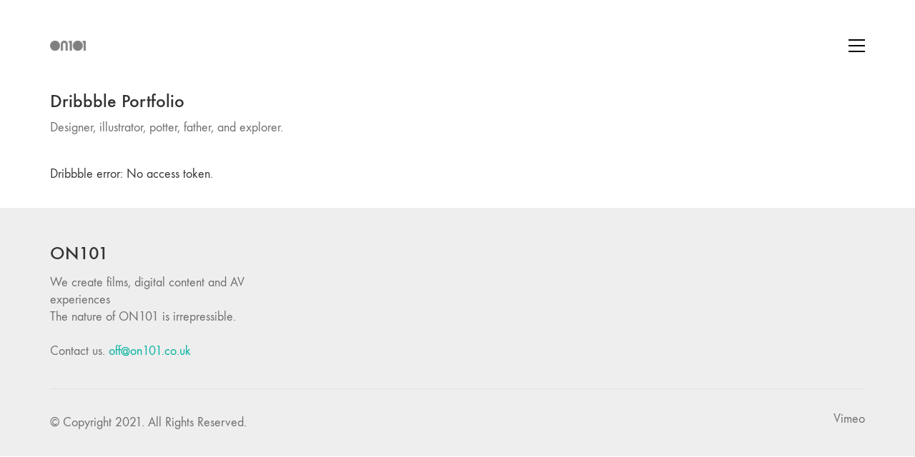

--- FILE ---
content_type: text/html; charset=UTF-8
request_url: http://www.on101.co.uk/dribbble-portfolio/
body_size: 7549
content:
<!DOCTYPE html>

<html class="no-js" lang="en-GB">
<head>
    <meta charset="UTF-8">
    <meta name="viewport" content="width=device-width, initial-scale=1.0">

	<title>Dribbble Portfolio &#8211; ON101</title>
<link rel="preload" href="http://www.on101.co.uk/wp-content/uploads/typolab-fonts/laborator/function-pro-82890/function-pro-300-latin-webfont.woff2" as="font" type="font/woff2" crossorigin>
<link rel="preload" href="http://www.on101.co.uk/wp-content/uploads/typolab-fonts/laborator/function-pro-82890/function-pro-regular-latin-webfont.woff2" as="font" type="font/woff2" crossorigin>
<link rel="preload" href="http://www.on101.co.uk/wp-content/uploads/typolab-fonts/laborator/function-pro-82890/function-pro-500-latin-webfont.woff2" as="font" type="font/woff2" crossorigin>
<link rel="preload" href="http://www.on101.co.uk/wp-content/uploads/typolab-fonts/laborator/function-pro-82890/function-pro-600-latin-webfont.woff2" as="font" type="font/woff2" crossorigin>
<link rel="preload" href="http://www.on101.co.uk/wp-content/uploads/typolab-fonts/laborator/function-pro-82890/function-pro-700-latin-webfont.woff2" as="font" type="font/woff2" crossorigin>
<link rel="preload" href="http://www.on101.co.uk/wp-content/uploads/typolab-fonts/laborator/function-pro-82890/function-pro-900-latin-webfont.woff2" as="font" type="font/woff2" crossorigin>
<meta name='robots' content='max-image-preview:large' />
<link rel='dns-prefetch' href='//s.w.org' />
<link rel="alternate" type="application/rss+xml" title="ON101 &raquo; Feed" href="http://www.on101.co.uk/feed/" />
<link rel="alternate" type="application/rss+xml" title="ON101 &raquo; Comments Feed" href="http://www.on101.co.uk/comments/feed/" />
<link rel="alternate" type="application/rss+xml" title="ON101 &raquo; Dribbble Portfolio Comments Feed" href="http://www.on101.co.uk/dribbble-portfolio/feed/" />
    <meta property="og:type" content="article">
    <meta property="og:title" content="Dribbble Portfolio">
    <meta property="og:url" content="http://www.on101.co.uk/dribbble-portfolio/">
    <meta property="og:site_name" content="ON101">

	
			<script>
			window._wpemojiSettings = {"baseUrl":"https:\/\/s.w.org\/images\/core\/emoji\/13.1.0\/72x72\/","ext":".png","svgUrl":"https:\/\/s.w.org\/images\/core\/emoji\/13.1.0\/svg\/","svgExt":".svg","source":{"concatemoji":"http:\/\/www.on101.co.uk\/wp-includes\/js\/wp-emoji-release.min.js?ver=5.8.12"}};
			!function(e,a,t){var n,r,o,i=a.createElement("canvas"),p=i.getContext&&i.getContext("2d");function s(e,t){var a=String.fromCharCode;p.clearRect(0,0,i.width,i.height),p.fillText(a.apply(this,e),0,0);e=i.toDataURL();return p.clearRect(0,0,i.width,i.height),p.fillText(a.apply(this,t),0,0),e===i.toDataURL()}function c(e){var t=a.createElement("script");t.src=e,t.defer=t.type="text/javascript",a.getElementsByTagName("head")[0].appendChild(t)}for(o=Array("flag","emoji"),t.supports={everything:!0,everythingExceptFlag:!0},r=0;r<o.length;r++)t.supports[o[r]]=function(e){if(!p||!p.fillText)return!1;switch(p.textBaseline="top",p.font="600 32px Arial",e){case"flag":return s([127987,65039,8205,9895,65039],[127987,65039,8203,9895,65039])?!1:!s([55356,56826,55356,56819],[55356,56826,8203,55356,56819])&&!s([55356,57332,56128,56423,56128,56418,56128,56421,56128,56430,56128,56423,56128,56447],[55356,57332,8203,56128,56423,8203,56128,56418,8203,56128,56421,8203,56128,56430,8203,56128,56423,8203,56128,56447]);case"emoji":return!s([10084,65039,8205,55357,56613],[10084,65039,8203,55357,56613])}return!1}(o[r]),t.supports.everything=t.supports.everything&&t.supports[o[r]],"flag"!==o[r]&&(t.supports.everythingExceptFlag=t.supports.everythingExceptFlag&&t.supports[o[r]]);t.supports.everythingExceptFlag=t.supports.everythingExceptFlag&&!t.supports.flag,t.DOMReady=!1,t.readyCallback=function(){t.DOMReady=!0},t.supports.everything||(n=function(){t.readyCallback()},a.addEventListener?(a.addEventListener("DOMContentLoaded",n,!1),e.addEventListener("load",n,!1)):(e.attachEvent("onload",n),a.attachEvent("onreadystatechange",function(){"complete"===a.readyState&&t.readyCallback()})),(n=t.source||{}).concatemoji?c(n.concatemoji):n.wpemoji&&n.twemoji&&(c(n.twemoji),c(n.wpemoji)))}(window,document,window._wpemojiSettings);
		</script>
		<style>
img.wp-smiley,
img.emoji {
	display: inline !important;
	border: none !important;
	box-shadow: none !important;
	height: 1em !important;
	width: 1em !important;
	margin: 0 .07em !important;
	vertical-align: -0.1em !important;
	background: none !important;
	padding: 0 !important;
}
</style>
	<link rel='stylesheet' id='wp-block-library-css'  href='http://www.on101.co.uk/wp-includes/css/dist/block-library/style.min.css?ver=5.8.12' media='all' />
<link rel='stylesheet' id='js_composer_front-css'  href='http://www.on101.co.uk/wp-content/plugins/js_composer/assets/css/js_composer.min.css?ver=6.7.0' media='all' />
<link rel='stylesheet' id='kalium-child-css'  href='http://www.on101.co.uk/wp-content/themes/kalium-child/style.css?ver=5.8.12' media='all' />
<link rel='stylesheet' id='kalium-bootstrap-css-css'  href='http://www.on101.co.uk/wp-content/themes/kalium/assets/css/bootstrap.min.css?ver=3.4.4.001' media='all' />
<link rel='stylesheet' id='kalium-theme-base-css-css'  href='http://www.on101.co.uk/wp-content/themes/kalium/assets/css/base.min.css?ver=3.4.4.001' media='all' />
<link rel='stylesheet' id='kalium-theme-style-new-css-css'  href='http://www.on101.co.uk/wp-content/themes/kalium/assets/css/new/style.min.css?ver=3.4.4.001' media='all' />
<link rel='stylesheet' id='kalium-theme-other-css-css'  href='http://www.on101.co.uk/wp-content/themes/kalium/assets/css/other.min.css?ver=3.4.4.001' media='all' />
<link rel='stylesheet' id='kalium-style-css-css'  href='http://www.on101.co.uk/wp-content/themes/kalium/style.css?ver=3.4.4.001' media='all' />
<link rel='stylesheet' id='typolab-function-pro-font-font-1-css'  href='http://www.on101.co.uk/wp-content/uploads/typolab-fonts/function-pro-e84.css?ver=3.4.4' media='all' />
    <script type="text/javascript">
		var ajaxurl = ajaxurl || 'http://www.on101.co.uk/wp-admin/admin-ajax.php';
		    </script>
	
<style data-font-appearance-settings>p, .section-title p {
	font-size: 18px;
}
.main-header.menu-type-standard-menu .standard-menu-container div.menu>ul>li>a, .main-header.menu-type-standard-menu .standard-menu-container ul.menu>li>a {
	font-size: 18px;
}
.main-header.menu-type-standard-menu .standard-menu-container div.menu>ul ul li a, .main-header.menu-type-standard-menu .standard-menu-container ul.menu ul li a {
	font-size: 18px;
}






.sidebar-menu-wrapper .sidebar-menu-container .sidebar-main-menu div.menu>ul>li>a, .sidebar-menu-wrapper .sidebar-menu-container .sidebar-main-menu ul.menu>li>a {
	font-size: 18px;
}







.site-footer .footer-widgets .widget h1, .site-footer .footer-widgets .widget h2, .site-footer .footer-widgets .widget h3 {
	font-size: 26px;
}
.site-footer .footer-widgets .widget .textwidget, .site-footer .footer-widgets .widget p {
	font-size: 18px;
}
.copyrights, .site-footer .footer-bottom-content a, .site-footer .footer-bottom-content p {
	font-size: 18px;
}



.portfolio-holder .thumb .hover-state .info p, .portfolio-holder .item-box .info h3 {
	font-size: 18px;
}

.single-portfolio-holder .section-title p {
	font-size: 18px;
}
.portfolio-description-showinfo p, .single-portfolio-holder .details .project-description p, .gallery-item-description .post-formatting p {
	font-size: 18px;
}
.single-portfolio-holder .details .services h3 {
	font-size: 22px;
}
.single-portfolio-holder .details .services ul li {
	font-size: 18px;
}</style>
<style data-custom-selectors>body, p{font-family:"Function Pro";font-style:normal;font-weight:normal;font-size:18px}.slider-text{font-family:"Function Pro";font-style:normal;font-weight:normal}.site-footer .footer-widgets .widget .textwidget, .site-footer .footer-widgets .widget p{font-family:"Function Pro";font-style:normal;font-weight:normal;font-size:18px}.widget.widget_product_search .search-bar input[name="s"], .widget.widget_search .search-bar input[name="s"]{font-family:"Function Pro";font-style:normal;font-weight:normal;font-size:18px}</style><script type='text/javascript' src='http://www.on101.co.uk/wp-includes/js/jquery/jquery.min.js?ver=3.6.0' id='jquery-core-js'></script>
<script type='text/javascript' src='http://www.on101.co.uk/wp-includes/js/jquery/jquery-migrate.min.js?ver=3.3.2' id='jquery-migrate-js'></script>
<link rel="https://api.w.org/" href="http://www.on101.co.uk/wp-json/" /><link rel="alternate" type="application/json" href="http://www.on101.co.uk/wp-json/wp/v2/pages/3246" /><link rel="EditURI" type="application/rsd+xml" title="RSD" href="http://www.on101.co.uk/xmlrpc.php?rsd" />
<link rel="wlwmanifest" type="application/wlwmanifest+xml" href="http://www.on101.co.uk/wp-includes/wlwmanifest.xml" /> 
<meta name="generator" content="WordPress 5.8.12" />
<link rel="canonical" href="http://www.on101.co.uk/dribbble-portfolio/" />
<link rel='shortlink' href='http://www.on101.co.uk/?p=3246' />
<link rel="alternate" type="application/json+oembed" href="http://www.on101.co.uk/wp-json/oembed/1.0/embed?url=http%3A%2F%2Fwww.on101.co.uk%2Fdribbble-portfolio%2F" />
<link rel="alternate" type="text/xml+oembed" href="http://www.on101.co.uk/wp-json/oembed/1.0/embed?url=http%3A%2F%2Fwww.on101.co.uk%2Fdribbble-portfolio%2F&#038;format=xml" />
<style id="theme-custom-css">.site-footer .footer-widgets {margin-bottom: 5px;}@media only screen and (max-width: 768px) {    .no-margin-desktop .vc_column-inner {        padding-left: 15px !important;        padding-right: 15px !important;    }}.example { color: red !important;}</style><script>var mobile_menu_breakpoint = 768;</script><style data-appended-custom-css="true">@media screen and (min-width:769px) { .mobile-menu-wrapper,.mobile-menu-overlay,.header-block__item--mobile-menu-toggle {display: none;} }</style><style data-appended-custom-css="true">@media screen and (max-width:768px) { .header-block__item--standard-menu-container {display: none;} }</style><style>.recentcomments a{display:inline !important;padding:0 !important;margin:0 !important;}</style>
<!-- BEGIN recaptcha, injected by plugin wp-recaptcha-integration  -->

<!-- END recaptcha -->
<meta name="generator" content="Powered by WPBakery Page Builder - drag and drop page builder for WordPress."/>
<meta name="generator" content="Powered by Slider Revolution 6.5.11 - responsive, Mobile-Friendly Slider Plugin for WordPress with comfortable drag and drop interface." />
<link rel="icon" href="http://www.on101.co.uk/wp-content/uploads/2018/03/ON-small-icon-32x32.png" sizes="32x32" />
<link rel="icon" href="http://www.on101.co.uk/wp-content/uploads/2018/03/ON-small-icon.png" sizes="192x192" />
<link rel="apple-touch-icon" href="http://www.on101.co.uk/wp-content/uploads/2018/03/ON-small-icon.png" />
<meta name="msapplication-TileImage" content="http://www.on101.co.uk/wp-content/uploads/2018/03/ON-small-icon.png" />
<script type="text/javascript">function setREVStartSize(e){
			//window.requestAnimationFrame(function() {				 
				window.RSIW = window.RSIW===undefined ? window.innerWidth : window.RSIW;	
				window.RSIH = window.RSIH===undefined ? window.innerHeight : window.RSIH;	
				try {								
					var pw = document.getElementById(e.c).parentNode.offsetWidth,
						newh;
					pw = pw===0 || isNaN(pw) ? window.RSIW : pw;
					e.tabw = e.tabw===undefined ? 0 : parseInt(e.tabw);
					e.thumbw = e.thumbw===undefined ? 0 : parseInt(e.thumbw);
					e.tabh = e.tabh===undefined ? 0 : parseInt(e.tabh);
					e.thumbh = e.thumbh===undefined ? 0 : parseInt(e.thumbh);
					e.tabhide = e.tabhide===undefined ? 0 : parseInt(e.tabhide);
					e.thumbhide = e.thumbhide===undefined ? 0 : parseInt(e.thumbhide);
					e.mh = e.mh===undefined || e.mh=="" || e.mh==="auto" ? 0 : parseInt(e.mh,0);		
					if(e.layout==="fullscreen" || e.l==="fullscreen") 						
						newh = Math.max(e.mh,window.RSIH);					
					else{					
						e.gw = Array.isArray(e.gw) ? e.gw : [e.gw];
						for (var i in e.rl) if (e.gw[i]===undefined || e.gw[i]===0) e.gw[i] = e.gw[i-1];					
						e.gh = e.el===undefined || e.el==="" || (Array.isArray(e.el) && e.el.length==0)? e.gh : e.el;
						e.gh = Array.isArray(e.gh) ? e.gh : [e.gh];
						for (var i in e.rl) if (e.gh[i]===undefined || e.gh[i]===0) e.gh[i] = e.gh[i-1];
											
						var nl = new Array(e.rl.length),
							ix = 0,						
							sl;					
						e.tabw = e.tabhide>=pw ? 0 : e.tabw;
						e.thumbw = e.thumbhide>=pw ? 0 : e.thumbw;
						e.tabh = e.tabhide>=pw ? 0 : e.tabh;
						e.thumbh = e.thumbhide>=pw ? 0 : e.thumbh;					
						for (var i in e.rl) nl[i] = e.rl[i]<window.RSIW ? 0 : e.rl[i];
						sl = nl[0];									
						for (var i in nl) if (sl>nl[i] && nl[i]>0) { sl = nl[i]; ix=i;}															
						var m = pw>(e.gw[ix]+e.tabw+e.thumbw) ? 1 : (pw-(e.tabw+e.thumbw)) / (e.gw[ix]);					
						newh =  (e.gh[ix] * m) + (e.tabh + e.thumbh);
					}
					var el = document.getElementById(e.c);
					if (el!==null && el) el.style.height = newh+"px";					
					el = document.getElementById(e.c+"_wrapper");
					if (el!==null && el) {
						el.style.height = newh+"px";
						el.style.display = "block";
					}
				} catch(e){
					console.log("Failure at Presize of Slider:" + e)
				}					   
			//});
		  };</script>
<noscript><style> .wpb_animate_when_almost_visible { opacity: 1; }</style></noscript></head>
<body class="page-template-default page page-id-3246 wpb-js-composer js-comp-ver-6.7.0 vc_responsive">

<div class="mobile-menu-wrapper mobile-menu-slide">

    <div class="mobile-menu-container">

		<ul id="menu-main-menu" class="menu"><li id="menu-item-4256" class="menu-item menu-item-type-post_type menu-item-object-page menu-item-home menu-item-4256"><a href="http://www.on101.co.uk/">Home</a></li>
<li id="menu-item-4231" class="menu-item menu-item-type-post_type menu-item-object-page menu-item-4231"><a href="http://www.on101.co.uk/portfolio/">Portfolio</a></li>
<li id="menu-item-4031" class="menu-item menu-item-type-custom menu-item-object-custom menu-item-has-children menu-item-4031"><a href="#">About Us</a>
<ul class="sub-menu">
	<li id="menu-item-4376" class="menu-item menu-item-type-post_type menu-item-object-page menu-item-4376"><a href="http://www.on101.co.uk/about-me/">About ON101</a></li>
	<li id="menu-item-4382" class="menu-item menu-item-type-post_type menu-item-object-page menu-item-4382"><a href="http://www.on101.co.uk/contact-3-2/">Contact</a></li>
</ul>
</li>
</ul>
		            <form role="search" method="get" class="search-form" action="http://www.on101.co.uk/">
                <input type="search" class="search-field" placeholder="Search site..." value="" name="s" id="search_mobile_inp"/>

                <label for="search_mobile_inp">
                    <i class="fa fa-search"></i>
                </label>

                <input type="submit" class="search-submit" value="Go"/>
            </form>
		
		
		
    </div>

</div>

<div class="mobile-menu-overlay"></div><div class="top-menu-container menu-type-standard-menu menu-skin-dark">
    <div class="container">
        <div class="row row-table row-table-middle">

			                <div class="col-sm-4">
                    <nav class="top-menu menu-row-items-2">
						<nav class="nav-container-main-menu"><ul id="menu-main-menu-1" class="menu"><li class="menu-item menu-item-type-post_type menu-item-object-page menu-item-home menu-item-4256"><a href="http://www.on101.co.uk/"><span>Home</span></a></li>
<li class="menu-item menu-item-type-post_type menu-item-object-page menu-item-4231"><a href="http://www.on101.co.uk/portfolio/"><span>Portfolio</span></a></li>
<li class="menu-item menu-item-type-custom menu-item-object-custom menu-item-has-children menu-item-4031"><a href="#"><span>About Us</span></a>
<ul class="sub-menu">
	<li class="menu-item menu-item-type-post_type menu-item-object-page menu-item-4376"><a href="http://www.on101.co.uk/about-me/"><span>About ON101</span></a></li>
	<li class="menu-item menu-item-type-post_type menu-item-object-page menu-item-4382"><a href="http://www.on101.co.uk/contact-3-2/"><span>Contact</span></a></li>
</ul>
</li>
</ul></nav>                    </nav>
                </div>
			
			                <div class="col-sm-8">
                    <div class="top-menu--widgets widgets--columned-layout widgets--columns-2 widget-area" role="complementary">
						<div id="text-2" class="widget widget_text"><h2 class="widgettitle">Let&#8217;s work together</h2>
			<div class="textwidget"><p>Like our work? Arrange a meeting with us at our office, We'll be happy to work with you!</p>
</div>
		</div><div id="text-3" class="widget widget_text"><h2 class="widgettitle">Wanna join our crazy team?</h2>
			<div class="textwidget"><p>We are always looking for new talents and we were expecting you. Time to apply, buddy!</p>
</div>
		</div>                    </div>
                </div>
			        </div>
    </div>
</div><div class="sidebar-menu-wrapper menu-type-standard-menu sidebar-alignment-right menu-skin-light">
	<div class="sidebar-menu-container">
		
		<a class="sidebar-menu-close" href="#"></a>
		
				<div class="sidebar-main-menu">
			<nav class="nav-container-main-menu"><ul id="menu-main-menu-2" class="menu"><li class="menu-item menu-item-type-post_type menu-item-object-page menu-item-home menu-item-4256"><a href="http://www.on101.co.uk/"><span>Home</span></a></li>
<li class="menu-item menu-item-type-post_type menu-item-object-page menu-item-4231"><a href="http://www.on101.co.uk/portfolio/"><span>Portfolio</span></a></li>
<li class="menu-item menu-item-type-custom menu-item-object-custom menu-item-has-children menu-item-4031"><a href="#"><span>About Us</span></a>
<ul class="sub-menu">
	<li class="menu-item menu-item-type-post_type menu-item-object-page menu-item-4376"><a href="http://www.on101.co.uk/about-me/"><span>About ON101</span></a></li>
	<li class="menu-item menu-item-type-post_type menu-item-object-page menu-item-4382"><a href="http://www.on101.co.uk/contact-3-2/"><span>Contact</span></a></li>
</ul>
</li>
</ul></nav>		</div>
				
				<div class="sidebar-menu-widgets blog-sidebar">
			<div id="search-3" class="widget widget_search"><div class="widget_search widget">
    <form role="search" method="get" class="search-form search-bar" action="http://www.on101.co.uk">
        <label>
            <span class="screen-reader-text">Search for:</span>
            <input type="search" class="form-control search-field" placeholder="Search site..." value="" name="s" title="Search for:"/>
        </label>
        <input type="submit" class="search-submit go-button" value="Go"/>
    </form>
</div>
</div>		</div>
				
	</div>
</div>

<div class="sidebar-menu-disabler"></div>
<div class="wrapper" id="main-wrapper">

	    <header class="site-header main-header menu-type-standard-menu">

		<div class="header-block">

	
	<div class="header-block__row-container container">

		<div class="header-block__row header-block__row--main">
			        <div class="header-block__column header-block__logo header-block--auto-grow">
			<style data-appended-custom-css="true">.logo-image {width:50px;height:14px;}</style>    <a href="http://www.on101.co.uk" class="header-logo logo-image">
		            <img src="http://www.on101.co.uk/wp-content/uploads/2018/05/on101-logo-50pc.png" class="main-logo" width="50" height="50" alt="ON101"/>
		    </a>
        </div>
		        <div class="header-block__column header-block--content-right header-block--align-right">

            <div class="header-block__items-row">
				<div class="header-block__item header-block__item--type-open-standard-menu"><div class="standard-toggle-menu standard-toggle-menu--position-beginning" data-toggle-effect="fade" data-stagger-direction="right" data-toggle-id="toggle-0"><div class="standard-toggle-menu--col standard-toggle-menu--menu standard-menu-container menu-skin-dark"><nav class="nav-container-main-menu"><ul id="menu-main-menu-3" class="menu"><li class="menu-item menu-item-type-post_type menu-item-object-page menu-item-home menu-item-4256"><a href="http://www.on101.co.uk/"><span>Home</span></a></li>
<li class="menu-item menu-item-type-post_type menu-item-object-page menu-item-4231"><a href="http://www.on101.co.uk/portfolio/"><span>Portfolio</span></a></li>
<li class="menu-item menu-item-type-custom menu-item-object-custom menu-item-has-children menu-item-4031"><a href="#"><span>About Us</span></a>
<ul class="sub-menu">
	<li class="menu-item menu-item-type-post_type menu-item-object-page menu-item-4376"><a href="http://www.on101.co.uk/about-me/"><span>About ON101</span></a></li>
	<li class="menu-item menu-item-type-post_type menu-item-object-page menu-item-4382"><a href="http://www.on101.co.uk/contact-3-2/"><span>Contact</span></a></li>
</ul>
</li>
</ul></nav></div></div></div><div class="header-block__item header-block__item--type-open-standard-menu"><div class="standard-toggle-menu standard-toggle-menu--position-beginning" data-toggle-effect="fade" data-stagger-direction="right" data-toggle-id=""><div class="standard-toggle-menu--col standard-toggle-menu--button"><a href="#" class="toggle-bars menu-skin-dark" aria-label="Toggle navigation" data-action="standard-menu" data-toggle-id="toggle-0">        <span class="toggle-bars__column">
            <span class="toggle-bars__bar-lines">
                <span class="toggle-bars__bar-line toggle-bars__bar-line--top"></span>
                <span class="toggle-bars__bar-line toggle-bars__bar-line--middle"></span>
                <span class="toggle-bars__bar-line toggle-bars__bar-line--bottom"></span>
            </span>
        </span>
		</a></div></div></div>            </div>

        </div>
				</div>

	</div>

	
</div>

    </header>

    <div class="vc-container">
		<div class="vc-row-container container"><div class="vc_row wpb_row vc_row-fluid"><div class="wpb_column vc_column_container vc_col-sm-12"><div class="vc_column-inner"><div class="wpb_wrapper"><div class="section-title ">
    <H1>Dribbble Portfolio</H1>
<p>Designer, illustrator, potter, father, and explorer.</p>
</div><div class="lab-dribbble-gallery portfolio-holder ">
	<div id="el_696bd58f9da58" class="dribbble-container dribbble-three-columns">

                    <div class="dribbble-errors">
                Dribbble error: No access token.            </div>
            
	</div>
	
	</div></div></div></div></div></div>
    </div>
</div><!-- .wrapper -->
<footer id="footer" role="contentinfo" class="site-footer main-footer footer-bottom-horizontal">

	<div class="container">
	
	<div class="footer-widgets">
		
			
		<div class="footer--widgets widget-area widgets--columned-layout widgets--columns-3" role="complementary">
			
			<div id="custom_html-1" class="widget_text widget widget_custom_html"><h2 class="widgettitle">ON101</h2>
<div class="textwidget custom-html-widget">We create films, digital content and AV experiences
<br>
The nature of ON101 is irrepressible.
<br>
<br>
Contact us. <a href="mailto:off@on101.co.uk?Subject=Hello" target="_top" rel="noopener">off@on101.co.uk</a></div></div>			
		</div>
	
	</div>
	
	<hr>
	
</div>
	
        <div class="footer-bottom">

            <div class="container">

                <div class="footer-bottom-content">

					
                        <div class="footer-content-right">
							<ul class="social-networks textual colored-hover"><li><a href="https://vimeo.com/on101" target="_blank" class="vimeo" title="Vimeo" aria-label="Vimeo" rel="noopener"><i class="fab fa-vimeo"></i><span class="name">Vimeo</span></a></li></ul>                        </div>

					
					
                        <div class="footer-content-left">

                            <div class="copyrights site-info">
                                <p>© Copyright 2021. All Rights Reserved.</p>
                            </div>

                        </div>

					                </div>

            </div>

        </div>

	
</footer>
		<script type="text/javascript">
			window.RS_MODULES = window.RS_MODULES || {};
			window.RS_MODULES.modules = window.RS_MODULES.modules || {};
			window.RS_MODULES.waiting = window.RS_MODULES.waiting || [];
			window.RS_MODULES.defered = true;
			window.RS_MODULES.moduleWaiting = window.RS_MODULES.moduleWaiting || {};
			window.RS_MODULES.type = 'compiled';
		</script>
		<script type="application/ld+json">{"@context":"https:\/\/schema.org\/","@type":"Organization","name":"ON101","url":"http:\/\/www.on101.co.uk","logo":"http:\/\/www.on101.co.uk\/wp-content\/uploads\/2018\/05\/on101-logo-50pc.png"}</script>
<!-- BEGIN recaptcha, injected by plugin wp-recaptcha-integration  -->
<script type="text/javascript">
		var recaptcha_widgets={};
		function wp_recaptchaLoadCallback(){
			try {
				grecaptcha;
			} catch(err){
				return;
			}
			var e = document.querySelectorAll ? document.querySelectorAll('.g-recaptcha:not(.wpcf7-form-control)') : document.getElementsByClassName('g-recaptcha'),
				form_submits;

			for (var i=0;i<e.length;i++) {
				(function(el){
					var wid;
					// check if captcha element is unrendered
					if ( ! el.childNodes.length) {
						wid = grecaptcha.render(el,{
							'sitekey':'6Lf7YV4UAAAAALNvFaWuciDniKMx8x3rQDw04pxe',
							'theme':el.getAttribute('data-theme') || 'light'
						});
						el.setAttribute('data-widget-id',wid);
					} else {
						wid = el.getAttribute('data-widget-id');
						grecaptcha.reset(wid);
					}
				})(e[i]);
			}
		}

		// if jquery present re-render jquery/ajax loaded captcha elements
		if ( typeof jQuery !== 'undefined' )
			jQuery(document).ajaxComplete( function(evt,xhr,set){
				if( xhr.responseText && xhr.responseText.indexOf('6Lf7YV4UAAAAALNvFaWuciDniKMx8x3rQDw04pxe') !== -1)
					wp_recaptchaLoadCallback();
			} );

		</script><script src="https://www.google.com/recaptcha/api.js?onload=wp_recaptchaLoadCallback&#038;render=explicit" async defer></script>
<!-- END recaptcha -->
<script type="text/html" id="wpb-modifications"></script><link rel='stylesheet' id='kalium-fontawesome-css-css'  href='http://www.on101.co.uk/wp-content/themes/kalium/assets/vendors/font-awesome/css/all.min.css?ver=3.4.4.001' media='all' />
<link rel='stylesheet' id='rs-plugin-settings-css'  href='http://www.on101.co.uk/wp-content/plugins/revslider/public/assets/css/rs6.css?ver=6.5.11' media='all' />
<style id='rs-plugin-settings-inline-css'>
#rs-demo-id {}
</style>
<script type='text/javascript' src='http://www.on101.co.uk/wp-content/plugins/revslider/public/assets/js/rbtools.min.js?ver=6.5.11' defer async id='tp-tools-js'></script>
<script type='text/javascript' src='http://www.on101.co.uk/wp-content/plugins/revslider/public/assets/js/rs6.min.js?ver=6.5.11' defer async id='revmin-js'></script>
<script type='text/javascript' src='http://www.on101.co.uk/wp-content/themes/kalium/assets/vendors/gsap/gsap.min.js?ver=3.4.4.001' id='kalium-gsap-js-js'></script>
<script type='text/javascript' src='http://www.on101.co.uk/wp-content/themes/kalium/assets/vendors/gsap/ScrollToPlugin.min.js?ver=3.4.4.001' id='kalium-gsap-scrollto-js-js'></script>
<script type='text/javascript' src='http://www.on101.co.uk/wp-content/themes/kalium/assets/vendors/scrollmagic/ScrollMagic.min.js?ver=3.4.4.001' id='kalium-scrollmagic-js-js'></script>
<script type='text/javascript' src='http://www.on101.co.uk/wp-content/themes/kalium/assets/vendors/scrollmagic/plugins/animation.gsap.min.js?ver=3.4.4.001' id='kalium-scrollmagic-gsap-js-js'></script>
<script type='text/javascript' src='http://www.on101.co.uk/wp-includes/js/wp-embed.min.js?ver=5.8.12' id='wp-embed-js'></script>
<script type='text/javascript' src='http://www.on101.co.uk/wp-content/plugins/js_composer/assets/js/dist/js_composer_front.min.js?ver=6.7.0' id='wpb_composer_front_js-js'></script>
<script type='text/javascript' id='kalium-main-js-js-before'>
var _k = _k || {}; _k.enqueueAssets = {"js":{"light-gallery":[{"src":"http:\/\/www.on101.co.uk\/wp-content\/themes\/kalium\/assets\/vendors\/light-gallery\/lightgallery-all.min.js"}],"videojs":[{"src":"http:\/\/www.on101.co.uk\/wp-content\/themes\/kalium\/assets\/vendors\/video-js\/video.min.js"}]},"css":{"light-gallery":[{"src":"http:\/\/www.on101.co.uk\/wp-content\/themes\/kalium\/assets\/vendors\/light-gallery\/css\/lightgallery.min.css"},{"src":"http:\/\/www.on101.co.uk\/wp-content\/themes\/kalium\/assets\/vendors\/light-gallery\/css\/lg-transitions.min.css"}],"videojs":[{"src":"http:\/\/www.on101.co.uk\/wp-content\/themes\/kalium\/assets\/vendors\/video-js\/video-js.min.css"}]}};
var _k = _k || {}; _k.require = function(e){var t=e instanceof Array?e:[e],r=function(e){var t,t;e.match(/\.js(\?.*)?$/)?(t=document.createElement("script")).src=e:((t=document.createElement("link")).rel="stylesheet",t.href=e);var r=!1,a=jQuery("[data-deploader]").each((function(t,a){e!=jQuery(a).attr("src")&&e!=jQuery(a).attr("href")||(r=!0)})).length;r||(t.setAttribute("data-deploader",a),jQuery("head").append(t))},a;return new Promise((function(e,a){var n=0,c=function(t){if(t&&t.length){var a=t.shift(),n=a.match(/\.js(\?.*)?$/)?"script":"text";jQuery.ajax({dataType:n,url:a,cache:!0}).success((function(){r(a)})).always((function(){a.length&&c(t)}))}else e()};c(t)}))};;
</script>
<script type='text/javascript' src='http://www.on101.co.uk/wp-content/themes/kalium/assets/js/main.min.js?ver=3.4.4.001' id='kalium-main-js-js'></script>

<!-- TET: 0.730455 / 3.4.4ch -->
</body>
</html>